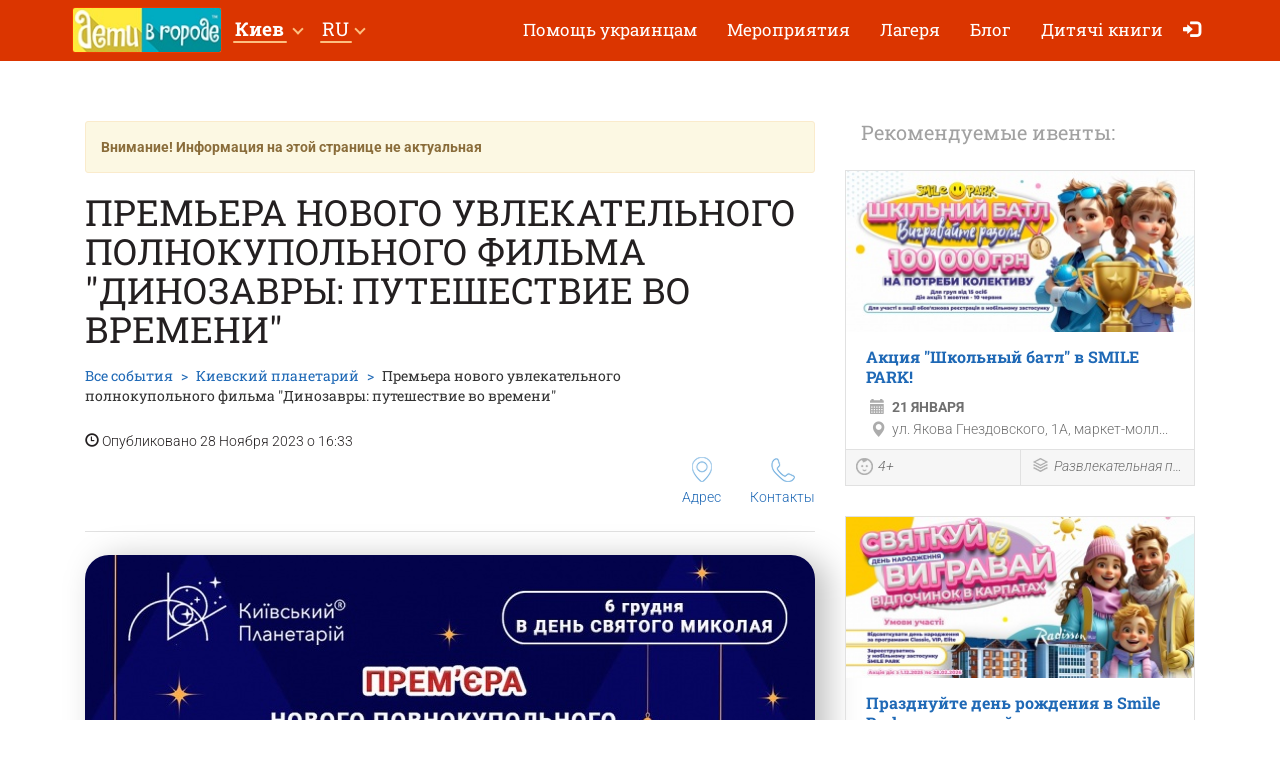

--- FILE ---
content_type: text/html; charset=UTF-8
request_url: https://detivgorode.ua/kiyivskij-planetarij/premiera-novogo-zakhoplyvogo-povnokupolnogo-filmu-dynozavry-podorozh-u-chasi/?city=5
body_size: 7678
content:
<!doctype html>
<html class="no-js" lang="ru" data-theme="light">
<head>

    
                    <script>
                        dataLayer = [{"eventOrganizerId":"kiyivskij-planetarij","event":"Organizer"}];
                    </script>
                        <!-- 
    -= UKRAINE =-
    @SYNC_ZONES:[1] @REMOTE_NAME:gtmhead.php 
-->

<!-- Google Tag Manager -->
<script>(function(w,d,s,l,i){w[l]=w[l]||[];w[l].push({'gtm.start':
new Date().getTime(),event:'gtm.js'});var f=d.getElementsByTagName(s)[0],
j=d.createElement(s),dl=l!='dataLayer'?'&l='+l:'';j.async=true;j.src=
'https://www.googletagmanager.com/gtm.js?id='+i+dl;f.parentNode.insertBefore(j,f);
})(window,document,'script','dataLayer','GTM-5HG5XR');</script>
<!-- End Google Tag Manager -->    
	<meta charset="utf-8">
	<meta http-equiv="X-UA-Compatible" content="IE=edge,chrome=1">

    	    <meta name="viewport" content='width=device-width, initial-scale=1'>
    
    <link rel="dns-prefetch" href="//static.detivgorode.ua">
<link rel="dns-prefetch" href="//tickikids.ams3.cdn.digitaloceanspaces.com">
<link rel="dns-prefetch" href="//fonts.googleapis.com">
<link rel="dns-prefetch" href="//connect.facebook.net">
<link rel="preconnect" href="https://static.detivgorode.ua" crossorigin>
<link rel="preconnect" href="https://tickikids.ams3.cdn.digitaloceanspaces.com" crossorigin>
<link rel="preconnect" href="https://fonts.googleapis.com">
<link rel="preload"
      as="style"
      href="https://static.detivgorode.ua/site/acss/1773554445.event.css?t=340">

    <meta name="this-is-new-server" content="indeed" />

    <title>Премьера нового увлекательного полнокупольного фильма Динозавры: путешествие во времени | Дети в городе Украина</title>
    <meta name="description" content="Киевский Планетарий приглашает отпраздновать День Святого Николая интересно и фантастически! 6 декабря подготовили премьеру нового захватыв Премьера нового увлекательного полнокупольного фильма Динозавры: путешествие во времени" />
    <meta name="google-site-verification" content="9BhpVYRGfm86cKzcUmkRLqbOzxGzzMAYqBo0U13DT_s" />

    <meta name="referrer" content="unsafe-url">

    <!-- Twitter Card data -->
    <meta name="twitter:card" content="summary">
    <meta name="twitter:site" content="https://detivgorode.ua/kiyivskij-planetarij/premiera-novogo-zakhoplyvogo-povnokupolnogo-filmu-dynozavry-podorozh-u-chasi/?city=5">
    <meta name="twitter:title" content="Премьера нового увлекательного полнокупольного фильма Динозавры: путешествие во времени | Дети в городе Украина">
    <meta name="twitter:description" content="Киевский Планетарий приглашает отпраздновать День Святого Николая интересно и фантастически! 6 декабря подготовили премьеру нового захватыв Премьера нового увлекательного полнокупольного фильма Динозавры: путешествие во времени">
    <meta name="twitter:image" content="https://tickikids.ams3.cdn.digitaloceanspaces.com/z1.cache/gallery/activities/70789/icon_social_6565f8f48f5c30.67155570.jpg">

    <!-- Open Graph data -->
    <meta property="og:title" content="Премьера нового увлекательного полнокупольного фильма Динозавры: путешествие во времени | Дети в городе Украина" />
    <meta property="og:type" content="article" />
    <meta property="og:url" content="https://detivgorode.ua/kiyivskij-planetarij/premiera-novogo-zakhoplyvogo-povnokupolnogo-filmu-dynozavry-podorozh-u-chasi/?city=5" />
    <meta property="og:image" content="https://tickikids.ams3.cdn.digitaloceanspaces.com/z1.cache/gallery/activities/70789/icon_social_6565f8f48f5c30.67155570.jpg" />
    <meta property="og:description" content="Киевский Планетарий приглашает отпраздновать День Святого Николая интересно и фантастически! 6 декабря подготовили премьеру нового захватыв Премьера нового увлекательного полнокупольного фильма Динозавры: путешествие во времени" />
    <meta property="og:site_name" content="Премьера нового увлекательного полнокупольного фильма Динозавры: путешествие во времени | Дети в городе Украина" />

    <link href="https://global.cache.tickikidz.com/images/favicon.ico" rel="shortcut icon" type="image/x-icon" />
    <link href="https://global.cache.tickikidz.com/images/apple-touch-icon.png" rel="apple-touch-icon" />
    <link href="https://global.cache.tickikidz.com/images/apple-touch-icon-76x76.png" rel="apple-touch-icon" sizes="76x76" />
    <link href="https://global.cache.tickikidz.com/images/apple-touch-icon-120x120.png" rel="apple-touch-icon" sizes="120x120" />
    <link href="https://global.cache.tickikidz.com/images/apple-touch-icon-152x152.png" rel="apple-touch-icon" sizes="152x152" />
    <link href="https://global.cache.tickikidz.com/images/apple-touch-icon-180x180.png" rel="apple-touch-icon" sizes="180x180" />
    <link href="https://global.cache.tickikidz.com/images/icon-hires.png" rel="icon" sizes="192x192" />
    <link href="https://global.cache.tickikidz.com/images/icon-normal.png" rel="icon" sizes="128x128" />

    
    
    <link rel="alternate" href="https://detivgorode.ua/kiyivskij-planetarij/premiera-novogo-zakhoplyvogo-povnokupolnogo-filmu-dynozavry-podorozh-u-chasi/?city=5" hreflang="ru" />
    <link rel="alternate" href="https://dityvmisti.ua/kiyivskij-planetarij/premiera-novogo-zakhoplyvogo-povnokupolnogo-filmu-dynozavry-podorozh-u-chasi/?city=5" hreflang="uk" />

    <script async src="//pagead2.googlesyndication.com/pagead/js/adsbygoogle.js"></script>
    <script>
        (adsbygoogle = window.adsbygoogle || []).push({
            google_ad_client: "ca-pub-2551494506293938",
            enable_page_level_ads: true
        });
    </script>

    <!-- fb app id -->
    <meta property="fb:app_id" content="881076992028416" />

    <link rel="image_src" href="https://tickikids.ams3.cdn.digitaloceanspaces.com/z1.cache/gallery/activities/70789/icon_social_6565f8f48f5c30.67155570.jpg"/>

    <!--<link href="https://fonts.googleapis.com/css?family=Roboto:300,300italic,400,400italic,500,500italic,700,700italic|Roboto+Slab:400,700&display=swap&subset=latin,cyrillic" rel="stylesheet">-->

    <link rel="stylesheet" href="https://static.detivgorode.ua/site/css/roboto.css">

    <link rel="stylesheet" href="https://static.detivgorode.ua/site/acss/1773554445.event.css?t=340">

    
    <script>
        var site_lang = 'ru';
        var bcname = '697121d28a17e';
        var city_id = 0;
        var $marker_image = 'https://static.detivgorode.ua/site/img/map-marker.png';
        var eo_name = "ПРЕМЬЕРА НОВОГО УВЛЕКАТЕЛЬНОГО ПОЛНОКУПОЛЬНОГО ФИЛЬМА \"ДИНОЗАВРЫ: ПУТЕШЕСТВИЕ ВО ВРЕМЕНИ\"";
        var eo_id = 70789;
    </script>
    <link rel="canonical" href="https://kiev.detivgorode.ua/kiyivskij-planetarij/premiera-novogo-zakhoplyvogo-povnokupolnogo-filmu-dynozavry-podorozh-u-chasi/" />
    
    
    
    <meta name="csrf-token" content="61ca9ca8d48c508a819b76972c9c99e4"/>

    <style type="text/css">
        .m-event-list__item.li697121d28a17e {width: 100%!important;text-align: center!important;}
        @media (min-width: 1030px) {.m-event-list__item.li697121d28a17e {width: 33.3%!important;}}
        @media (min-width: 730px) and (max-width: 1030px) {.m-event-list__item.li697121d28a17e {width: 50%!important;}}
            </style>

            <script type='text/javascript' src='https://platform-api.sharethis.com/js/sharethis.js#property=5f58744b416c2100132b6a85&product=sop' async='async'></script>
    
</head>
<body>

<!--Facebook script for integration plugin -->
<div id="fb-root"></div>
<script async defer crossorigin="anonymous" src="https://connect.facebook.net/uk_UA/sdk.js#xfbml=1&version=v22.0&appId=881076992028416"></script>
<!-- 
    -= UKRAINE =-
    @SYNC_ZONES:[1] @REMOTE_NAME:gtmbody.php 
-->
<!-- Google Tag Manager (noscript) -->
<noscript><iframe src="https://www.googletagmanager.com/ns.html?id=GTM-5HG5XR"
height="0" width="0" style="display:none;visibility:hidden"></iframe></noscript>
<!-- End Google Tag Manager (noscript) -->

	<!--[if lt IE 9]>
		<p class="browserupgrade">You are using an <strong>outdated</strong> browser. Please <a href="http://browsehappy.com/">upgrade your browser</a> to improve your experience.</p>
	<![endif]-->

          <div class="text-center 697121d28a17ecnt promo-banner-top">
                      </div>

	<header class="m-header">

		<nav id="nav-bar" class="navbar navbar-inverse"> <!-- removed class navbar-fixed-top -->
			<div class="container-fluid">
				<div class="navbar-header">
					<button type="button" class="navbar-toggle collapsed" data-toggle="collapse" data-target="#navbar" aria-expanded="false" aria-controls="navbar" aria-label="Переключить меню">
						<span class="icon-bar"></span>
						<span class="icon-bar"></span>
						<span class="icon-bar"></span>
					</button>
                                            <a class="navbar-brand" href="/"><img loading="lazy" src="https://z1.cache.tickikidz.com/zone/logo_ru_5aa802470b7914.85704175.jpg" alt="" /></a>
                                        				</div>
                <div id="navbar" class="navbar-collapse collapse display-show">

                    <!-- @SYNC_ZONES:[1] @REMOTE_NAME:lang-city-bar.php -->
<div class="dd-sels">

    <div class="sg-cities sg-cities--city dropdown">
        <span role="button" class="dropdown-toggle" data-toggle="dropdown"><span class="sg-cities__sel">Киев</span>
        <span class="caret"><svg class="c-icon c-icon-caret"><use xlink:href="#c-icon-caret"></use></svg></span></span>
        <ul class="dropdown-menu">
            <li><a href="https://detivgorode.ua">Все города</a></li>
                        <li><a href="https://kyiv.dityvmisti.ua/">Киев</a></li>
                        <li><a href="https://dnipro.dityvmisti.ua/">Днепр</a></li>
                        <li><a href="https://lviv.dityvmisti.ua/">Львов</a></li>
                        <li><a href="https://odesa.dityvmisti.ua/">Одесса</a></li>
                        <li><a href="https://zaporizhzhia.dityvmisti.ua/">Запорожье</a></li>
                        <li><a href="https://kryvyirih.dityvmisti.ua/">Кривой Рог</a></li>
                        <li><a href="https://kharkiv.dityvmisti.ua/">Харьков</a></li>
                        <li><a href="https://ternopil.dityvmisti.ua/">Тернополь</a></li>
                        <li><a href="https://khmelnytskyi.dityvmisti.ua/">Хмельницкий</a></li>
                        <li><a href="https://vinnitsa.dityvmisti.ua/">Винница</a></li>
                        <li><a href="https://rivne.dityvmisti.ua/">Ровно</a></li>
                    </ul>
    </div>

</div>

    
<div class="sg-cities sg-cities--lang dropdown">
    <a class="dropdown-toggle" data-toggle="dropdown" href="#"><span class="sg-cities__sel">RU</span><span class="caret"></span></a>
    <ul class="dropdown-menu">
                                    <li class="active-lang">
                    <a href="javascript:void(0);">
                        RU<span class="lang-caption">–Русский</span>                    </a>
                </li>
                                                <li>
                    <a href="https://dityvmisti.ua/kiyivskij-planetarij/premiera-novogo-zakhoplyvogo-povnokupolnogo-filmu-dynozavry-podorozh-u-chasi/?city=5">
                        UA<span class="lang-caption">–Українська</span>                    </a>
                </li>
                        </ul>
</div>

    
					<!--<a role="button" class="close-nav" href="javascript:void(0)" data-toggle="collapse" data-target="#navbar" aria-expanded="false" aria-controls="navbar">--><!--</a>-->
					<ul class="nav navbar-nav">

                        
                        
                                                                <li ><a href="https://detivgorode.ua/pomoshch-ukraintsam/"  target='_blank'>Помощь украинцам</a></li>
                            
                        
                        
                                                                <li ><a href="/search/"  target='_self'>Мероприятия</a></li>
                            
                        
                        
                                                                <li ><a href="/camps/"  target='_self'>Лагеря</a></li>
                            
                        
                        
                                                                <li ><a href="/blog/"  target='_self'>Блог</a></li>
                            
                        
                        
                                                                <li ><a href="https://dityvmisti.ua/chytaiemo-ditiam-ukrainskoiu/"  target='_blank'>Дитячі книги</a></li>
                            
                        
                        
                        
                        <li class="nav-icon-btn nav-login"><a title="Войти" href="/login/"><span class="glyphicon glyphicon-log-in"></span> <span class="icon-text">Войти</span></a></li>

                        					</ul>
				</div><!--/.nav-collapse -->
			</div>
		</nav>

	</header>

    <noscript>
        <div class="container"><br /><div class="alert alert-danger" role="alert"><b>Для полной функциональности этого сайта необходимо включить JavaScript. Вот <a class="ClickOut" href="http://www.enable-javascript.com/ru/" target="_blank" rel="nofollow">инструкции, как включить JavaScript в вашем браузере</a>.</b></div></div>
    </noscript>


<main class="main">

    <br />

    <div class="main__body container-fluid">

        <div class="row">
            <div class="col-sm-8">

                <div class="article organization video-resp-container"  itemscope itemtype="http://schema.org/Event" >

                    <div class="article__header">

                        
                            <div class="alert alert-warning alert-disable"><b>Внимание! Информация на этой странице не актуальная</b></div>

                        


                        <h1  itemprop="name" >Премьера нового увлекательного полнокупольного фильма "Динозавры: путешествие во времени"</h1>

                        
                            <meta itemprop="image" content="https://tickikids.ams3.cdn.digitaloceanspaces.com/z1.cache/gallery/activities/70789/icon_social_6565f8f48f5c30.67155570.jpg" />

                            <meta itemprop="url" content="https://kiev.detivgorode.ua/kiyivskij-planetarij/premiera-novogo-zakhoplyvogo-povnokupolnogo-filmu-dynozavry-podorozh-u-chasi/" />

                            <meta itemprop="description" content="Киевский Планетарий приглашает отпраздновать День Святого Николая интересно и фантастически! 6 декабря подготовили премьеру нового захватыв Премьера нового увлекательного полнокупольного фильма &quot;Динозавры: путешествие во времени&quot;" />

                        
                        <div class="a-header-top">
                            <div class="a-header-top__breadcrumb">
                                <ul class="breadcrumb">
                                    <li><a href="/search/">Все события</a></li>
                                    <li><span  itemprop="organizer" itemtype="http://schema.org/Organization" ><a href="/kiyivskij-planetarij/"><span  itemprop="name" >Киевский планетарий</span></a></span></li>
                                    <li class="active">Премьера нового увлекательного полнокупольного фильма "Динозавры: путешествие во времени"</li>
                                </ul>
                                <p><span class="glyphicon glyphicon-time"></span> Опубликовано 28 Ноября 2023 о 16:33</p>
                            </div>

                        </div>

                        <div class="a-header-links">
                            <div class="a-header-links__j-links">
                                <ul class="j-links">
                                                                                                            <li class="j-links__item"><a href="#amap"><i class="b-icon b-icon--pin"></i>Адрес</a></li>                                    <li class="j-links__item"><a href="#cont"><i class="b-icon b-icon--tel"></i>Контакты</a></li>                                </ul>
                            </div>

                            
                        </div>
                    </div>

                    <div class="article__body text-content">

                        <!-- >> PHOTO2 IMAGES -->

                        
                            <center><img  style="border-radius: 24px;filter: drop-shadow(12px 4px 16px rgba(0, 0, 0, 0.25));" src="https://tickikids.ams3.cdn.digitaloceanspaces.com/z1.cache/gallery/activities/70789/image_6565f8f6c4ee87.76896563.jpg" alt="Премьера нового увлекательного полнокупольного фильма &quot;Динозавры: путешествие во времени&quot;" title="Премьера нового увлекательного полнокупольного фильма &quot;Динозавры: путешествие во времени&quot;" /></center>

                            <br clear="all" />
                            <br />

                        
                        <h3><strong>Киевский Планетарий приглашает отпраздновать День Святого Николая интересно и фантастически!</strong></h3>

<p>6 декабря подготовили премьеру нового захватывающего полнокупольного фильма "Динозавры: путешествие во времени"</p>

<p>Еще один подарок в этот день – развлекательно-анимационная программа и праздничная дискотека для тех, кто купил билеты на премьерный показ фильма до 15:00 включительно.</p>

<p>Для детских групп (от 10 детей) – скидка 30% на билеты и сопровождающий бесплатно.</p>

<p><strong>Билет: <a href="https://planet.org.ua/show-event/dynozavry-podorozh-u-chasi-kosmichna-viktoryna-16/" target="_blank" data-elnk="1" class="ClickOut">https://planet.org.ua/show-event/dynozavry-podorozh-u-chasi-kosmichna-viktoryna-16/</a></strong></p>
                        
                        
                        
                        <hr/>

                                                    <meta itemprop="startDate" content="2023-12-09T11:00" />
                        
                        
                        
                            <h3 id="wtim">Возраст</h3>

                            <p>
                                6+                            </p>

                            <hr/>

                        
                        
                        
                                                                    <div itemprop="offers" itemscope itemtype="http://schema.org/Offer">
                                            <meta itemprop="url" content="https://kiev.detivgorode.ua/kiyivskij-planetarij/premiera-novogo-zakhoplyvogo-povnokupolnogo-filmu-dynozavry-podorozh-u-chasi/" />
                                            <meta itemprop="price" content="200" />
                                            <meta itemprop="priceCurrency" content="UAH" />
                                        </div>
                                                                                <div itemprop="offers" itemscope itemtype="http://schema.org/Offer">
                                            <meta itemprop="url" content="https://kiev.detivgorode.ua/kiyivskij-planetarij/premiera-novogo-zakhoplyvogo-povnokupolnogo-filmu-dynozavry-podorozh-u-chasi/" />
                                            <meta itemprop="price" content="250" />
                                            <meta itemprop="priceCurrency" content="UAH" />
                                        </div>
                                        
                        
                        
                            <h3 id="cont">Телефон</h3>

                            <p>
<!--                                -->                                <a href="tel:+380443381991">+380 (44) 338 19 91 </a><br />
<a href="tel:+380673381991">+380 (67) 338 19 91 </a>                            </p>

                            <hr/>

                        
                        
                            <h3>Ссылки</h3>

                            <div class="socials">

                                                                    <p><img loading="lazy" src='https://static.detivgorode.ua/site/img/sc/wb.png' alt='link' width="20">&nbsp;&nbsp;<a target="_blank" href="http://planet.org.ua/" class="ClickOut" data-elnk='1'>http://planet.org.ua/</a></p>
                                
                                                                    <p><img loading="lazy" src='https://static.detivgorode.ua/site/img/sc/fb.png' alt='fb' width="20">&nbsp;&nbsp;<a href="http://facebook.com/KyivPlanetarium/" target="_blank" class="ClickOut" data-elnk='1'>http://facebook.com/KyivPlanetarium/</a></p>
                                                                    <p><img loading="lazy" src='https://static.detivgorode.ua/site/img/sc/ig.png' alt='ig' width="20">&nbsp;&nbsp;<a href="http://instagram.com/kyivplanetarium/" target="_blank" class="ClickOut" data-elnk='1'>http://instagram.com/kyivplanetarium/</a></p>
                                
                            </div>

                            <hr/>

                        
                        <div class="sharing">

                            
                        </div>

                        <h3 id="amap">Адрес</h3>

                        <address  itemprop="location" itemscope itemtype="http://schema.org/Place" >
                                                            <meta itemprop="address" content="Київський планетарій, Київ, Україна" />
                                <meta itemprop="name" content="Киевский планетарий" />
                                                        Киев<br />
                            ул. Большая Васильковкая ,57/3                        </address>

                        
	                    
                            <div class="addr-map">
                                <div class="g-map">
                                    <iframe
                                            width="100%"
                                            height="100%"
                                            frameborder="0"
                                            src="https://www.google.com/maps/embed/v1/place?q=50.431527,30.516918000000032&key=AIzaSyCytKfI3GjdreobI0Bao1AcivdcTLtKEGg" allowfullscreen>
                                    </iframe>
                                </div>
                            </div>

	                    

                        
                    </div>

                </div>

                
            </div>

            <aside class="col-sm-4">

                <div class="side-sect side-sect--events">
                    <div class="side-sect__header">
                        <div class="h3">Рекомендуемые ивенты:</div>
                    </div>
                    <div class="side-sect__body">

                        <ul class="event-list">

                            
                                <li class="event-list__item">

                                                
                    <!-- EVENT ITEM >>> -->
                    
                    <div class="event-item  object-block" data-model="event" data-id="83896"  itemprop="event" itemscope itemtype="https://schema.org/Event"  >
                                                    <meta itemprop="image" content="https://tickikids.ams3.cdn.digitaloceanspaces.com/z1.cache/gallery/activities/83896/icon_thumb_68e7de7b76b384.65245142.jpg" />
                            <meta itemprop="url" content="https://kiev.detivgorode.ua/simeinyi-rozvazhalnyi-kompleks-smile-park-kyiv/prezentatsiya-aktsiyi-shkilnij-batl-u-smile-park-k/" />
                                                <a href="/simeinyi-rozvazhalnyi-kompleks-smile-park-kyiv/prezentatsiya-aktsiyi-shkilnij-batl-u-smile-park-k/"  title="Акция &quot;Школьный батл&quot; в SMILE PARK!"  >
                            <div class="event-item__pict" >
                                <div class="event-item__pict-wrap"><img loading="lazy" src="https://tickikids.ams3.cdn.digitaloceanspaces.com/z1.cache/gallery/activities/83896/icon_thumb_68e7de7b76b384.65245142.jpg" alt="Акция &quot;Школьный батл&quot; в SMILE PARK!" title="Акция &quot;Школьный батл&quot; в SMILE PARK!" /></div>
                                                                                                                                                            </div>

                            <div class="event-item__body">
                                <h3  itemprop="name" >Акция "Школьный батл" в SMILE PARK!</h3>
                                <div class="event-item__info">
                                    <p class="event-item__time"><span class="glyphicon glyphicon-calendar"></span> <b>21 Января </b></p>
                                                                            <meta itemprop="startDate" content="2026-01-21T23:59" />
                                                                                                                <p class="event-item__addr"  itemprop="location" itemscope itemtype="https://schema.org/Place" >
                                            <span class="glyphicon glyphicon-map-marker"></span> <span  itemprop="address" >ул. Якова Гнездовского, 1А, маркет-молл «Дарынок»; ул. М. Закревского, 22Т</span>
                                                                                            <meta itemprop="name" content="Акция &quot;Школьный батл&quot; в SMILE PARK!" />
                                                                                    </p>
                                                                    </div>
                            </div>
                        </a>

                        <div class="event-item__footer">
                        
                            
                                <div class="event-item__age">

                                                                            <i><a data-toggle="tooltip" title="4+" href="/search/?a=4-18" ><span class="b-icon b-icon--age"></span>4+</a></i>
                                    
                                </div>

                                                        
                            <div class="event-item__ctg">
                                
                                    <i aria-describedby="ui-id-2">
                                        <a data-toggle="tooltip" title="Развлекательная программа" href="/search/?c=e64" >
                                            <span class="b-icon b-icon--ctg"></span>Развлекательная программа                                        </a>
                                    </i>
                                
                            </div>
                            
                                                        
                        </div> 
                        
                    </div>
                    
                    <!-- <<< EVENT ITEM -->
            
            
                                </li>

                            
                                <li class="event-list__item">

                                                
                    <!-- EVENT ITEM >>> -->
                    
                    <div class="event-item  object-block" data-model="event" data-id="83343"  itemprop="event" itemscope itemtype="https://schema.org/Event"  >
                                                    <meta itemprop="image" content="https://tickikids.ams3.cdn.digitaloceanspaces.com/z1.cache/gallery/activities/83343/icon_thumb_6938231b0bee04.81946920.jpg" />
                            <meta itemprop="url" content="https://kiev.detivgorode.ua/simeinyi-rozvazhalnyi-kompleks-smile-park-kyiv/svyatkujte-den-narodzhennya-u-smile-park-vigravajte-vidpochinok-u-gorah-kyiv/" />
                                                <a href="/simeinyi-rozvazhalnyi-kompleks-smile-park-kyiv/svyatkujte-den-narodzhennya-u-smile-park-vigravajte-vidpochinok-u-gorah-kyiv/"  title="Празднуйте день рождения в Smile Park - выигрывайте отдых в горах"  >
                            <div class="event-item__pict" >
                                <div class="event-item__pict-wrap"><img loading="lazy" src="https://tickikids.ams3.cdn.digitaloceanspaces.com/z1.cache/gallery/activities/83343/icon_thumb_6938231b0bee04.81946920.jpg" alt="Празднуйте день рождения в Smile Park - выигрывайте отдых в горах" title="Празднуйте день рождения в Smile Park - выигрывайте отдых в горах" /></div>
                                                                                                                                                            </div>

                            <div class="event-item__body">
                                <h3  itemprop="name" >Празднуйте день рождения в Smile Park - выигрывайте отдых в горах</h3>
                                <div class="event-item__info">
                                    <p class="event-item__time"><span class="glyphicon glyphicon-calendar"></span> <b>21 Января </b></p>
                                                                            <meta itemprop="startDate" content="2026-01-21T23:59" />
                                                                                                                <p class="event-item__addr"  itemprop="location" itemscope itemtype="https://schema.org/Place" >
                                            <span class="glyphicon glyphicon-map-marker"></span> <span  itemprop="address" >ул. Якова Гниздовского, 1А, маркет-молл «Даринок»; ул. М. Закревского, 22Т</span>
                                                                                            <meta itemprop="name" content="Празднуйте день рождения в Smile Park - выигрывайте отдых в горах" />
                                                                                    </p>
                                                                    </div>
                            </div>
                        </a>

                        <div class="event-item__footer">
                        
                            
                                <div class="event-item__age">

                                                                            <i><a data-toggle="tooltip" title="0+" href="/search/" ><span class="b-icon b-icon--age"></span>0+</a></i>
                                    
                                </div>

                                                        
                            <div class="event-item__ctg">
                                
                                    <i aria-describedby="ui-id-2">
                                        <a data-toggle="tooltip" title="Акции" href="/search/?c=e71" >
                                            <span class="b-icon b-icon--ctg"></span>Акции                                        </a>
                                    </i>
                                
                            </div>
                            
                                                        
                        </div> 
                        
                    </div>
                    
                    <!-- <<< EVENT ITEM -->
            
            
                                </li>

                            
                            
                        </ul>

                        
                            <br />
                            <center>
                                <div class="fb-page" data-href="https://www.facebook.com/dityvmisti.Kyiv/" data-tabs="" data-small-header="false" data-adapt-container-width="true" data-hide-cover="false" data-show-facepile="true"><blockquote cite="https://www.facebook.com/dityvmisti.Kyiv/" class="fb-xfbml-parse-ignore"><a href="https://www.facebook.com/dityvmisti.Kyiv/"></a></blockquote></div>
                            </center>
                            <br />
                        
                    </div>
                </div>

            </aside>
        </div>

    </div>

	
        <section class="main__map">
            <div class="g-map">
                <iframe
                        width="100%"
                        height="100%"
                        frameborder="0"
                        src="https://www.google.com/maps/embed/v1/place?q=50.431527,30.516918000000032&key=AIzaSyCytKfI3GjdreobI0Bao1AcivdcTLtKEGg" allowfullscreen>
                </iframe>
            </div>
        </section>

	
</main>


      
    <div class="multi-loc-popup">
      <div class="mlp-modal">
        <div class="mlp-modal__pict"></div>
        <div class="mlp-modal__body"></div>
        <div class="mlp-modal__close"></div>
      </div>
    </div>

    <footer class="m-footer">
        <div class="m-footer__body container-fluid">
            <div class="f-menu">
                <ul class="b-menu">

                
                    <li class="b-menu__item">
                        <b class="b-sm-title">Популярные категории</b>
                                                <ul class="b-sm mob-hide">
                                                        <li><a href="/camps/"  target='_self'>Детские лагеря</a></li>
                                                    </ul>
                                            </li>

                
                    <li class="b-menu__item">
                        <b class="b-sm-title">Организаторам</b>
                                                <ul class="b-sm mob-hide">
                                                        <li><a href="https://user.detivgorode.ua/"  target='_blank'>Зарегистрироваться как организатор</a></li>
                                                        <li><a href="https://detivgorode.ua/pages/ucloviia-polzovaniia-caitom-deti-v-gorode/"  target='_blank'>Условия пользования сайтом "Дети в городе"</a></li>
                                                        <li><a href="/organizations/"  target='_blank'>Все организации</a></li>
                                                    </ul>
                                            </li>

                
                    <li class="b-menu__item">
                        <b class="b-sm-title">О нас</b>
                                                <ul class="b-sm mob-hide">
                                                        <li><a href="/pages/contacts/"  target='_self'>Контакты</a></li>
                                                    </ul>
                                            </li>

                
                    <li class="b-menu__item">
                        <b class="b-sm-title">Интересные разделы</b>
                                                <ul class="b-sm mob-hide">
                                                        <li><a href="/blog/"  target='_self'>Блог</a></li>
                                                    </ul>
                                            </li>

                
                    <li class="b-menu__item">
                        <b class="b-sm-title">Оферта</b>
                                                <ul class="b-sm mob-hide">
                                                        <li><a href="https://detivgorode.ua/pages/oferta/"  target='_blank'>Оферта</a></li>
                                                    </ul>
                                            </li>

                
                    <li class="b-menu__item">
                        <b class="b-sm-title">Подписка</b>
                                                <ul class="b-sm mob-hide">
                                                        <li><a href="https://detivgorode.ua/pages/podpiska/"  target='_blank'>Подписка на email рассылку, Facebook и Instagram</a></li>
                                                    </ul>
                                            </li>

                
                    <li class="b-menu__item">
                        <b class="b-sm-title">Depositphotos</b>
                                                <ul class="b-sm mob-hide">
                                                        <li><a href="https://ua.depositphotos.com/"  target='_blank'>Depositphotos</a></li>
                                                    </ul>
                                            </li>

                
                </ul>
            </div>

            <ul class="f-s-medias">

                                                                                
            </ul>

            
                <p class="f-copy">Copyright © Дети в городе</p>

            
        </div>
    </footer>

    <!--<script src="https://global.cache.tickikidz.com/js/si_loader.js"></script>-->

    <script src="https://static.detivgorode.ua/site/ajs/2438340188.event.js?t=340"></script>

    
        
            <script src="https://maps.googleapis.com/maps/api/js?v=3.exp&key=AIzaSyCytKfI3GjdreobI0Bao1AcivdcTLtKEGg"></script>
            <script src="https://unpkg.com/@googlemaps/markerclusterer/dist/index.min.js"></script>

        
    
    <script src="https://global.cache.tickikidz.com/js/nav-bar-sticky.js"></script>

    
    <script>

        
    </script>

    
    
</body>
</html>


--- FILE ---
content_type: text/html; charset=utf-8
request_url: https://www.google.com/recaptcha/api2/aframe
body_size: 138
content:
<!DOCTYPE HTML><html><head><meta http-equiv="content-type" content="text/html; charset=UTF-8"></head><body><script nonce="KzCE7yS8xM_xwGHu4M5QcQ">/** Anti-fraud and anti-abuse applications only. See google.com/recaptcha */ try{var clients={'sodar':'https://pagead2.googlesyndication.com/pagead/sodar?'};window.addEventListener("message",function(a){try{if(a.source===window.parent){var b=JSON.parse(a.data);var c=clients[b['id']];if(c){var d=document.createElement('img');d.src=c+b['params']+'&rc='+(localStorage.getItem("rc::a")?sessionStorage.getItem("rc::b"):"");window.document.body.appendChild(d);sessionStorage.setItem("rc::e",parseInt(sessionStorage.getItem("rc::e")||0)+1);localStorage.setItem("rc::h",'1769021912571');}}}catch(b){}});window.parent.postMessage("_grecaptcha_ready", "*");}catch(b){}</script></body></html>